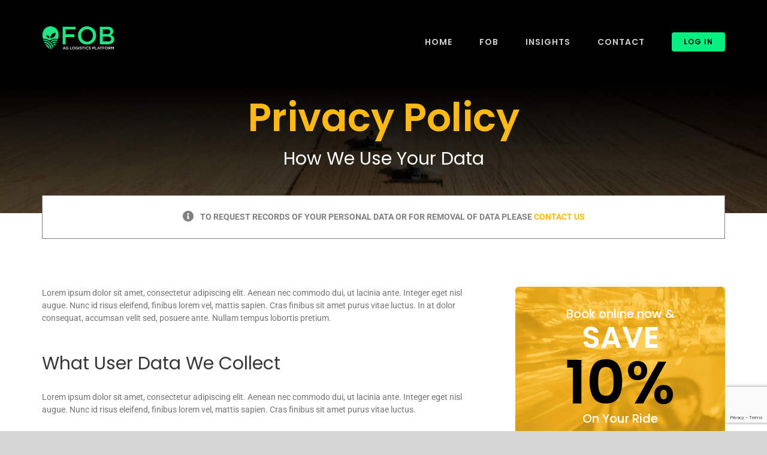

--- FILE ---
content_type: text/html; charset=utf-8
request_url: https://www.google.com/recaptcha/api2/anchor?ar=1&k=6Le4HusgAAAAABRRA2E_OAM5-IsBM9E4qPGexYSD&co=aHR0cHM6Ly9mb2IuYWc6NDQz&hl=en&v=PoyoqOPhxBO7pBk68S4YbpHZ&size=invisible&anchor-ms=20000&execute-ms=30000&cb=lc2jt1ev6ig
body_size: 48866
content:
<!DOCTYPE HTML><html dir="ltr" lang="en"><head><meta http-equiv="Content-Type" content="text/html; charset=UTF-8">
<meta http-equiv="X-UA-Compatible" content="IE=edge">
<title>reCAPTCHA</title>
<style type="text/css">
/* cyrillic-ext */
@font-face {
  font-family: 'Roboto';
  font-style: normal;
  font-weight: 400;
  font-stretch: 100%;
  src: url(//fonts.gstatic.com/s/roboto/v48/KFO7CnqEu92Fr1ME7kSn66aGLdTylUAMa3GUBHMdazTgWw.woff2) format('woff2');
  unicode-range: U+0460-052F, U+1C80-1C8A, U+20B4, U+2DE0-2DFF, U+A640-A69F, U+FE2E-FE2F;
}
/* cyrillic */
@font-face {
  font-family: 'Roboto';
  font-style: normal;
  font-weight: 400;
  font-stretch: 100%;
  src: url(//fonts.gstatic.com/s/roboto/v48/KFO7CnqEu92Fr1ME7kSn66aGLdTylUAMa3iUBHMdazTgWw.woff2) format('woff2');
  unicode-range: U+0301, U+0400-045F, U+0490-0491, U+04B0-04B1, U+2116;
}
/* greek-ext */
@font-face {
  font-family: 'Roboto';
  font-style: normal;
  font-weight: 400;
  font-stretch: 100%;
  src: url(//fonts.gstatic.com/s/roboto/v48/KFO7CnqEu92Fr1ME7kSn66aGLdTylUAMa3CUBHMdazTgWw.woff2) format('woff2');
  unicode-range: U+1F00-1FFF;
}
/* greek */
@font-face {
  font-family: 'Roboto';
  font-style: normal;
  font-weight: 400;
  font-stretch: 100%;
  src: url(//fonts.gstatic.com/s/roboto/v48/KFO7CnqEu92Fr1ME7kSn66aGLdTylUAMa3-UBHMdazTgWw.woff2) format('woff2');
  unicode-range: U+0370-0377, U+037A-037F, U+0384-038A, U+038C, U+038E-03A1, U+03A3-03FF;
}
/* math */
@font-face {
  font-family: 'Roboto';
  font-style: normal;
  font-weight: 400;
  font-stretch: 100%;
  src: url(//fonts.gstatic.com/s/roboto/v48/KFO7CnqEu92Fr1ME7kSn66aGLdTylUAMawCUBHMdazTgWw.woff2) format('woff2');
  unicode-range: U+0302-0303, U+0305, U+0307-0308, U+0310, U+0312, U+0315, U+031A, U+0326-0327, U+032C, U+032F-0330, U+0332-0333, U+0338, U+033A, U+0346, U+034D, U+0391-03A1, U+03A3-03A9, U+03B1-03C9, U+03D1, U+03D5-03D6, U+03F0-03F1, U+03F4-03F5, U+2016-2017, U+2034-2038, U+203C, U+2040, U+2043, U+2047, U+2050, U+2057, U+205F, U+2070-2071, U+2074-208E, U+2090-209C, U+20D0-20DC, U+20E1, U+20E5-20EF, U+2100-2112, U+2114-2115, U+2117-2121, U+2123-214F, U+2190, U+2192, U+2194-21AE, U+21B0-21E5, U+21F1-21F2, U+21F4-2211, U+2213-2214, U+2216-22FF, U+2308-230B, U+2310, U+2319, U+231C-2321, U+2336-237A, U+237C, U+2395, U+239B-23B7, U+23D0, U+23DC-23E1, U+2474-2475, U+25AF, U+25B3, U+25B7, U+25BD, U+25C1, U+25CA, U+25CC, U+25FB, U+266D-266F, U+27C0-27FF, U+2900-2AFF, U+2B0E-2B11, U+2B30-2B4C, U+2BFE, U+3030, U+FF5B, U+FF5D, U+1D400-1D7FF, U+1EE00-1EEFF;
}
/* symbols */
@font-face {
  font-family: 'Roboto';
  font-style: normal;
  font-weight: 400;
  font-stretch: 100%;
  src: url(//fonts.gstatic.com/s/roboto/v48/KFO7CnqEu92Fr1ME7kSn66aGLdTylUAMaxKUBHMdazTgWw.woff2) format('woff2');
  unicode-range: U+0001-000C, U+000E-001F, U+007F-009F, U+20DD-20E0, U+20E2-20E4, U+2150-218F, U+2190, U+2192, U+2194-2199, U+21AF, U+21E6-21F0, U+21F3, U+2218-2219, U+2299, U+22C4-22C6, U+2300-243F, U+2440-244A, U+2460-24FF, U+25A0-27BF, U+2800-28FF, U+2921-2922, U+2981, U+29BF, U+29EB, U+2B00-2BFF, U+4DC0-4DFF, U+FFF9-FFFB, U+10140-1018E, U+10190-1019C, U+101A0, U+101D0-101FD, U+102E0-102FB, U+10E60-10E7E, U+1D2C0-1D2D3, U+1D2E0-1D37F, U+1F000-1F0FF, U+1F100-1F1AD, U+1F1E6-1F1FF, U+1F30D-1F30F, U+1F315, U+1F31C, U+1F31E, U+1F320-1F32C, U+1F336, U+1F378, U+1F37D, U+1F382, U+1F393-1F39F, U+1F3A7-1F3A8, U+1F3AC-1F3AF, U+1F3C2, U+1F3C4-1F3C6, U+1F3CA-1F3CE, U+1F3D4-1F3E0, U+1F3ED, U+1F3F1-1F3F3, U+1F3F5-1F3F7, U+1F408, U+1F415, U+1F41F, U+1F426, U+1F43F, U+1F441-1F442, U+1F444, U+1F446-1F449, U+1F44C-1F44E, U+1F453, U+1F46A, U+1F47D, U+1F4A3, U+1F4B0, U+1F4B3, U+1F4B9, U+1F4BB, U+1F4BF, U+1F4C8-1F4CB, U+1F4D6, U+1F4DA, U+1F4DF, U+1F4E3-1F4E6, U+1F4EA-1F4ED, U+1F4F7, U+1F4F9-1F4FB, U+1F4FD-1F4FE, U+1F503, U+1F507-1F50B, U+1F50D, U+1F512-1F513, U+1F53E-1F54A, U+1F54F-1F5FA, U+1F610, U+1F650-1F67F, U+1F687, U+1F68D, U+1F691, U+1F694, U+1F698, U+1F6AD, U+1F6B2, U+1F6B9-1F6BA, U+1F6BC, U+1F6C6-1F6CF, U+1F6D3-1F6D7, U+1F6E0-1F6EA, U+1F6F0-1F6F3, U+1F6F7-1F6FC, U+1F700-1F7FF, U+1F800-1F80B, U+1F810-1F847, U+1F850-1F859, U+1F860-1F887, U+1F890-1F8AD, U+1F8B0-1F8BB, U+1F8C0-1F8C1, U+1F900-1F90B, U+1F93B, U+1F946, U+1F984, U+1F996, U+1F9E9, U+1FA00-1FA6F, U+1FA70-1FA7C, U+1FA80-1FA89, U+1FA8F-1FAC6, U+1FACE-1FADC, U+1FADF-1FAE9, U+1FAF0-1FAF8, U+1FB00-1FBFF;
}
/* vietnamese */
@font-face {
  font-family: 'Roboto';
  font-style: normal;
  font-weight: 400;
  font-stretch: 100%;
  src: url(//fonts.gstatic.com/s/roboto/v48/KFO7CnqEu92Fr1ME7kSn66aGLdTylUAMa3OUBHMdazTgWw.woff2) format('woff2');
  unicode-range: U+0102-0103, U+0110-0111, U+0128-0129, U+0168-0169, U+01A0-01A1, U+01AF-01B0, U+0300-0301, U+0303-0304, U+0308-0309, U+0323, U+0329, U+1EA0-1EF9, U+20AB;
}
/* latin-ext */
@font-face {
  font-family: 'Roboto';
  font-style: normal;
  font-weight: 400;
  font-stretch: 100%;
  src: url(//fonts.gstatic.com/s/roboto/v48/KFO7CnqEu92Fr1ME7kSn66aGLdTylUAMa3KUBHMdazTgWw.woff2) format('woff2');
  unicode-range: U+0100-02BA, U+02BD-02C5, U+02C7-02CC, U+02CE-02D7, U+02DD-02FF, U+0304, U+0308, U+0329, U+1D00-1DBF, U+1E00-1E9F, U+1EF2-1EFF, U+2020, U+20A0-20AB, U+20AD-20C0, U+2113, U+2C60-2C7F, U+A720-A7FF;
}
/* latin */
@font-face {
  font-family: 'Roboto';
  font-style: normal;
  font-weight: 400;
  font-stretch: 100%;
  src: url(//fonts.gstatic.com/s/roboto/v48/KFO7CnqEu92Fr1ME7kSn66aGLdTylUAMa3yUBHMdazQ.woff2) format('woff2');
  unicode-range: U+0000-00FF, U+0131, U+0152-0153, U+02BB-02BC, U+02C6, U+02DA, U+02DC, U+0304, U+0308, U+0329, U+2000-206F, U+20AC, U+2122, U+2191, U+2193, U+2212, U+2215, U+FEFF, U+FFFD;
}
/* cyrillic-ext */
@font-face {
  font-family: 'Roboto';
  font-style: normal;
  font-weight: 500;
  font-stretch: 100%;
  src: url(//fonts.gstatic.com/s/roboto/v48/KFO7CnqEu92Fr1ME7kSn66aGLdTylUAMa3GUBHMdazTgWw.woff2) format('woff2');
  unicode-range: U+0460-052F, U+1C80-1C8A, U+20B4, U+2DE0-2DFF, U+A640-A69F, U+FE2E-FE2F;
}
/* cyrillic */
@font-face {
  font-family: 'Roboto';
  font-style: normal;
  font-weight: 500;
  font-stretch: 100%;
  src: url(//fonts.gstatic.com/s/roboto/v48/KFO7CnqEu92Fr1ME7kSn66aGLdTylUAMa3iUBHMdazTgWw.woff2) format('woff2');
  unicode-range: U+0301, U+0400-045F, U+0490-0491, U+04B0-04B1, U+2116;
}
/* greek-ext */
@font-face {
  font-family: 'Roboto';
  font-style: normal;
  font-weight: 500;
  font-stretch: 100%;
  src: url(//fonts.gstatic.com/s/roboto/v48/KFO7CnqEu92Fr1ME7kSn66aGLdTylUAMa3CUBHMdazTgWw.woff2) format('woff2');
  unicode-range: U+1F00-1FFF;
}
/* greek */
@font-face {
  font-family: 'Roboto';
  font-style: normal;
  font-weight: 500;
  font-stretch: 100%;
  src: url(//fonts.gstatic.com/s/roboto/v48/KFO7CnqEu92Fr1ME7kSn66aGLdTylUAMa3-UBHMdazTgWw.woff2) format('woff2');
  unicode-range: U+0370-0377, U+037A-037F, U+0384-038A, U+038C, U+038E-03A1, U+03A3-03FF;
}
/* math */
@font-face {
  font-family: 'Roboto';
  font-style: normal;
  font-weight: 500;
  font-stretch: 100%;
  src: url(//fonts.gstatic.com/s/roboto/v48/KFO7CnqEu92Fr1ME7kSn66aGLdTylUAMawCUBHMdazTgWw.woff2) format('woff2');
  unicode-range: U+0302-0303, U+0305, U+0307-0308, U+0310, U+0312, U+0315, U+031A, U+0326-0327, U+032C, U+032F-0330, U+0332-0333, U+0338, U+033A, U+0346, U+034D, U+0391-03A1, U+03A3-03A9, U+03B1-03C9, U+03D1, U+03D5-03D6, U+03F0-03F1, U+03F4-03F5, U+2016-2017, U+2034-2038, U+203C, U+2040, U+2043, U+2047, U+2050, U+2057, U+205F, U+2070-2071, U+2074-208E, U+2090-209C, U+20D0-20DC, U+20E1, U+20E5-20EF, U+2100-2112, U+2114-2115, U+2117-2121, U+2123-214F, U+2190, U+2192, U+2194-21AE, U+21B0-21E5, U+21F1-21F2, U+21F4-2211, U+2213-2214, U+2216-22FF, U+2308-230B, U+2310, U+2319, U+231C-2321, U+2336-237A, U+237C, U+2395, U+239B-23B7, U+23D0, U+23DC-23E1, U+2474-2475, U+25AF, U+25B3, U+25B7, U+25BD, U+25C1, U+25CA, U+25CC, U+25FB, U+266D-266F, U+27C0-27FF, U+2900-2AFF, U+2B0E-2B11, U+2B30-2B4C, U+2BFE, U+3030, U+FF5B, U+FF5D, U+1D400-1D7FF, U+1EE00-1EEFF;
}
/* symbols */
@font-face {
  font-family: 'Roboto';
  font-style: normal;
  font-weight: 500;
  font-stretch: 100%;
  src: url(//fonts.gstatic.com/s/roboto/v48/KFO7CnqEu92Fr1ME7kSn66aGLdTylUAMaxKUBHMdazTgWw.woff2) format('woff2');
  unicode-range: U+0001-000C, U+000E-001F, U+007F-009F, U+20DD-20E0, U+20E2-20E4, U+2150-218F, U+2190, U+2192, U+2194-2199, U+21AF, U+21E6-21F0, U+21F3, U+2218-2219, U+2299, U+22C4-22C6, U+2300-243F, U+2440-244A, U+2460-24FF, U+25A0-27BF, U+2800-28FF, U+2921-2922, U+2981, U+29BF, U+29EB, U+2B00-2BFF, U+4DC0-4DFF, U+FFF9-FFFB, U+10140-1018E, U+10190-1019C, U+101A0, U+101D0-101FD, U+102E0-102FB, U+10E60-10E7E, U+1D2C0-1D2D3, U+1D2E0-1D37F, U+1F000-1F0FF, U+1F100-1F1AD, U+1F1E6-1F1FF, U+1F30D-1F30F, U+1F315, U+1F31C, U+1F31E, U+1F320-1F32C, U+1F336, U+1F378, U+1F37D, U+1F382, U+1F393-1F39F, U+1F3A7-1F3A8, U+1F3AC-1F3AF, U+1F3C2, U+1F3C4-1F3C6, U+1F3CA-1F3CE, U+1F3D4-1F3E0, U+1F3ED, U+1F3F1-1F3F3, U+1F3F5-1F3F7, U+1F408, U+1F415, U+1F41F, U+1F426, U+1F43F, U+1F441-1F442, U+1F444, U+1F446-1F449, U+1F44C-1F44E, U+1F453, U+1F46A, U+1F47D, U+1F4A3, U+1F4B0, U+1F4B3, U+1F4B9, U+1F4BB, U+1F4BF, U+1F4C8-1F4CB, U+1F4D6, U+1F4DA, U+1F4DF, U+1F4E3-1F4E6, U+1F4EA-1F4ED, U+1F4F7, U+1F4F9-1F4FB, U+1F4FD-1F4FE, U+1F503, U+1F507-1F50B, U+1F50D, U+1F512-1F513, U+1F53E-1F54A, U+1F54F-1F5FA, U+1F610, U+1F650-1F67F, U+1F687, U+1F68D, U+1F691, U+1F694, U+1F698, U+1F6AD, U+1F6B2, U+1F6B9-1F6BA, U+1F6BC, U+1F6C6-1F6CF, U+1F6D3-1F6D7, U+1F6E0-1F6EA, U+1F6F0-1F6F3, U+1F6F7-1F6FC, U+1F700-1F7FF, U+1F800-1F80B, U+1F810-1F847, U+1F850-1F859, U+1F860-1F887, U+1F890-1F8AD, U+1F8B0-1F8BB, U+1F8C0-1F8C1, U+1F900-1F90B, U+1F93B, U+1F946, U+1F984, U+1F996, U+1F9E9, U+1FA00-1FA6F, U+1FA70-1FA7C, U+1FA80-1FA89, U+1FA8F-1FAC6, U+1FACE-1FADC, U+1FADF-1FAE9, U+1FAF0-1FAF8, U+1FB00-1FBFF;
}
/* vietnamese */
@font-face {
  font-family: 'Roboto';
  font-style: normal;
  font-weight: 500;
  font-stretch: 100%;
  src: url(//fonts.gstatic.com/s/roboto/v48/KFO7CnqEu92Fr1ME7kSn66aGLdTylUAMa3OUBHMdazTgWw.woff2) format('woff2');
  unicode-range: U+0102-0103, U+0110-0111, U+0128-0129, U+0168-0169, U+01A0-01A1, U+01AF-01B0, U+0300-0301, U+0303-0304, U+0308-0309, U+0323, U+0329, U+1EA0-1EF9, U+20AB;
}
/* latin-ext */
@font-face {
  font-family: 'Roboto';
  font-style: normal;
  font-weight: 500;
  font-stretch: 100%;
  src: url(//fonts.gstatic.com/s/roboto/v48/KFO7CnqEu92Fr1ME7kSn66aGLdTylUAMa3KUBHMdazTgWw.woff2) format('woff2');
  unicode-range: U+0100-02BA, U+02BD-02C5, U+02C7-02CC, U+02CE-02D7, U+02DD-02FF, U+0304, U+0308, U+0329, U+1D00-1DBF, U+1E00-1E9F, U+1EF2-1EFF, U+2020, U+20A0-20AB, U+20AD-20C0, U+2113, U+2C60-2C7F, U+A720-A7FF;
}
/* latin */
@font-face {
  font-family: 'Roboto';
  font-style: normal;
  font-weight: 500;
  font-stretch: 100%;
  src: url(//fonts.gstatic.com/s/roboto/v48/KFO7CnqEu92Fr1ME7kSn66aGLdTylUAMa3yUBHMdazQ.woff2) format('woff2');
  unicode-range: U+0000-00FF, U+0131, U+0152-0153, U+02BB-02BC, U+02C6, U+02DA, U+02DC, U+0304, U+0308, U+0329, U+2000-206F, U+20AC, U+2122, U+2191, U+2193, U+2212, U+2215, U+FEFF, U+FFFD;
}
/* cyrillic-ext */
@font-face {
  font-family: 'Roboto';
  font-style: normal;
  font-weight: 900;
  font-stretch: 100%;
  src: url(//fonts.gstatic.com/s/roboto/v48/KFO7CnqEu92Fr1ME7kSn66aGLdTylUAMa3GUBHMdazTgWw.woff2) format('woff2');
  unicode-range: U+0460-052F, U+1C80-1C8A, U+20B4, U+2DE0-2DFF, U+A640-A69F, U+FE2E-FE2F;
}
/* cyrillic */
@font-face {
  font-family: 'Roboto';
  font-style: normal;
  font-weight: 900;
  font-stretch: 100%;
  src: url(//fonts.gstatic.com/s/roboto/v48/KFO7CnqEu92Fr1ME7kSn66aGLdTylUAMa3iUBHMdazTgWw.woff2) format('woff2');
  unicode-range: U+0301, U+0400-045F, U+0490-0491, U+04B0-04B1, U+2116;
}
/* greek-ext */
@font-face {
  font-family: 'Roboto';
  font-style: normal;
  font-weight: 900;
  font-stretch: 100%;
  src: url(//fonts.gstatic.com/s/roboto/v48/KFO7CnqEu92Fr1ME7kSn66aGLdTylUAMa3CUBHMdazTgWw.woff2) format('woff2');
  unicode-range: U+1F00-1FFF;
}
/* greek */
@font-face {
  font-family: 'Roboto';
  font-style: normal;
  font-weight: 900;
  font-stretch: 100%;
  src: url(//fonts.gstatic.com/s/roboto/v48/KFO7CnqEu92Fr1ME7kSn66aGLdTylUAMa3-UBHMdazTgWw.woff2) format('woff2');
  unicode-range: U+0370-0377, U+037A-037F, U+0384-038A, U+038C, U+038E-03A1, U+03A3-03FF;
}
/* math */
@font-face {
  font-family: 'Roboto';
  font-style: normal;
  font-weight: 900;
  font-stretch: 100%;
  src: url(//fonts.gstatic.com/s/roboto/v48/KFO7CnqEu92Fr1ME7kSn66aGLdTylUAMawCUBHMdazTgWw.woff2) format('woff2');
  unicode-range: U+0302-0303, U+0305, U+0307-0308, U+0310, U+0312, U+0315, U+031A, U+0326-0327, U+032C, U+032F-0330, U+0332-0333, U+0338, U+033A, U+0346, U+034D, U+0391-03A1, U+03A3-03A9, U+03B1-03C9, U+03D1, U+03D5-03D6, U+03F0-03F1, U+03F4-03F5, U+2016-2017, U+2034-2038, U+203C, U+2040, U+2043, U+2047, U+2050, U+2057, U+205F, U+2070-2071, U+2074-208E, U+2090-209C, U+20D0-20DC, U+20E1, U+20E5-20EF, U+2100-2112, U+2114-2115, U+2117-2121, U+2123-214F, U+2190, U+2192, U+2194-21AE, U+21B0-21E5, U+21F1-21F2, U+21F4-2211, U+2213-2214, U+2216-22FF, U+2308-230B, U+2310, U+2319, U+231C-2321, U+2336-237A, U+237C, U+2395, U+239B-23B7, U+23D0, U+23DC-23E1, U+2474-2475, U+25AF, U+25B3, U+25B7, U+25BD, U+25C1, U+25CA, U+25CC, U+25FB, U+266D-266F, U+27C0-27FF, U+2900-2AFF, U+2B0E-2B11, U+2B30-2B4C, U+2BFE, U+3030, U+FF5B, U+FF5D, U+1D400-1D7FF, U+1EE00-1EEFF;
}
/* symbols */
@font-face {
  font-family: 'Roboto';
  font-style: normal;
  font-weight: 900;
  font-stretch: 100%;
  src: url(//fonts.gstatic.com/s/roboto/v48/KFO7CnqEu92Fr1ME7kSn66aGLdTylUAMaxKUBHMdazTgWw.woff2) format('woff2');
  unicode-range: U+0001-000C, U+000E-001F, U+007F-009F, U+20DD-20E0, U+20E2-20E4, U+2150-218F, U+2190, U+2192, U+2194-2199, U+21AF, U+21E6-21F0, U+21F3, U+2218-2219, U+2299, U+22C4-22C6, U+2300-243F, U+2440-244A, U+2460-24FF, U+25A0-27BF, U+2800-28FF, U+2921-2922, U+2981, U+29BF, U+29EB, U+2B00-2BFF, U+4DC0-4DFF, U+FFF9-FFFB, U+10140-1018E, U+10190-1019C, U+101A0, U+101D0-101FD, U+102E0-102FB, U+10E60-10E7E, U+1D2C0-1D2D3, U+1D2E0-1D37F, U+1F000-1F0FF, U+1F100-1F1AD, U+1F1E6-1F1FF, U+1F30D-1F30F, U+1F315, U+1F31C, U+1F31E, U+1F320-1F32C, U+1F336, U+1F378, U+1F37D, U+1F382, U+1F393-1F39F, U+1F3A7-1F3A8, U+1F3AC-1F3AF, U+1F3C2, U+1F3C4-1F3C6, U+1F3CA-1F3CE, U+1F3D4-1F3E0, U+1F3ED, U+1F3F1-1F3F3, U+1F3F5-1F3F7, U+1F408, U+1F415, U+1F41F, U+1F426, U+1F43F, U+1F441-1F442, U+1F444, U+1F446-1F449, U+1F44C-1F44E, U+1F453, U+1F46A, U+1F47D, U+1F4A3, U+1F4B0, U+1F4B3, U+1F4B9, U+1F4BB, U+1F4BF, U+1F4C8-1F4CB, U+1F4D6, U+1F4DA, U+1F4DF, U+1F4E3-1F4E6, U+1F4EA-1F4ED, U+1F4F7, U+1F4F9-1F4FB, U+1F4FD-1F4FE, U+1F503, U+1F507-1F50B, U+1F50D, U+1F512-1F513, U+1F53E-1F54A, U+1F54F-1F5FA, U+1F610, U+1F650-1F67F, U+1F687, U+1F68D, U+1F691, U+1F694, U+1F698, U+1F6AD, U+1F6B2, U+1F6B9-1F6BA, U+1F6BC, U+1F6C6-1F6CF, U+1F6D3-1F6D7, U+1F6E0-1F6EA, U+1F6F0-1F6F3, U+1F6F7-1F6FC, U+1F700-1F7FF, U+1F800-1F80B, U+1F810-1F847, U+1F850-1F859, U+1F860-1F887, U+1F890-1F8AD, U+1F8B0-1F8BB, U+1F8C0-1F8C1, U+1F900-1F90B, U+1F93B, U+1F946, U+1F984, U+1F996, U+1F9E9, U+1FA00-1FA6F, U+1FA70-1FA7C, U+1FA80-1FA89, U+1FA8F-1FAC6, U+1FACE-1FADC, U+1FADF-1FAE9, U+1FAF0-1FAF8, U+1FB00-1FBFF;
}
/* vietnamese */
@font-face {
  font-family: 'Roboto';
  font-style: normal;
  font-weight: 900;
  font-stretch: 100%;
  src: url(//fonts.gstatic.com/s/roboto/v48/KFO7CnqEu92Fr1ME7kSn66aGLdTylUAMa3OUBHMdazTgWw.woff2) format('woff2');
  unicode-range: U+0102-0103, U+0110-0111, U+0128-0129, U+0168-0169, U+01A0-01A1, U+01AF-01B0, U+0300-0301, U+0303-0304, U+0308-0309, U+0323, U+0329, U+1EA0-1EF9, U+20AB;
}
/* latin-ext */
@font-face {
  font-family: 'Roboto';
  font-style: normal;
  font-weight: 900;
  font-stretch: 100%;
  src: url(//fonts.gstatic.com/s/roboto/v48/KFO7CnqEu92Fr1ME7kSn66aGLdTylUAMa3KUBHMdazTgWw.woff2) format('woff2');
  unicode-range: U+0100-02BA, U+02BD-02C5, U+02C7-02CC, U+02CE-02D7, U+02DD-02FF, U+0304, U+0308, U+0329, U+1D00-1DBF, U+1E00-1E9F, U+1EF2-1EFF, U+2020, U+20A0-20AB, U+20AD-20C0, U+2113, U+2C60-2C7F, U+A720-A7FF;
}
/* latin */
@font-face {
  font-family: 'Roboto';
  font-style: normal;
  font-weight: 900;
  font-stretch: 100%;
  src: url(//fonts.gstatic.com/s/roboto/v48/KFO7CnqEu92Fr1ME7kSn66aGLdTylUAMa3yUBHMdazQ.woff2) format('woff2');
  unicode-range: U+0000-00FF, U+0131, U+0152-0153, U+02BB-02BC, U+02C6, U+02DA, U+02DC, U+0304, U+0308, U+0329, U+2000-206F, U+20AC, U+2122, U+2191, U+2193, U+2212, U+2215, U+FEFF, U+FFFD;
}

</style>
<link rel="stylesheet" type="text/css" href="https://www.gstatic.com/recaptcha/releases/PoyoqOPhxBO7pBk68S4YbpHZ/styles__ltr.css">
<script nonce="Kc73EbrYymQzMl9ozI9W7Q" type="text/javascript">window['__recaptcha_api'] = 'https://www.google.com/recaptcha/api2/';</script>
<script type="text/javascript" src="https://www.gstatic.com/recaptcha/releases/PoyoqOPhxBO7pBk68S4YbpHZ/recaptcha__en.js" nonce="Kc73EbrYymQzMl9ozI9W7Q">
      
    </script></head>
<body><div id="rc-anchor-alert" class="rc-anchor-alert"></div>
<input type="hidden" id="recaptcha-token" value="[base64]">
<script type="text/javascript" nonce="Kc73EbrYymQzMl9ozI9W7Q">
      recaptcha.anchor.Main.init("[\x22ainput\x22,[\x22bgdata\x22,\x22\x22,\[base64]/[base64]/[base64]/bmV3IHJbeF0oY1swXSk6RT09Mj9uZXcgclt4XShjWzBdLGNbMV0pOkU9PTM/bmV3IHJbeF0oY1swXSxjWzFdLGNbMl0pOkU9PTQ/[base64]/[base64]/[base64]/[base64]/[base64]/[base64]/[base64]/[base64]\x22,\[base64]\\u003d\x22,\x22wrITw5FBw6PDkn/[base64]/DscKJw7PDtg3CvcKCw5rCmXDDqsKewroFTVdUOE4mwqrDn8O3axHDgBETcMOGw69qw4AAw6dRI0PCh8OZFV7CrMKBCcO9w7bDvQhIw7/CrEF1wqZhwqzDqxfDjsOGwqFEGcKtwrvDrcOZw5bCjMKhwop5PQXDsAdWa8O+wpXCg8K4w6PDssKEw6jCh8KWF8OaSGzCssOkwqw4C0Z8AsOPIH/Cv8KOwpLCi8O8W8KjwrvDvX/DkMKGwp3Djld2w4zClsK7MsOsNsOWVEBaCMKnXhdvJizCr3V9w5dKPwlOC8OIw4/DsWPDu1TDqcOzGMOGRcOswqfCtMKOwqfCkCc2w6JKw70mTGccwrLDjcKrN3kzSsOdwr9JQcKnwrPChTDDlsKOP8KTeMKYasKLWcKrw6ZXwrJfw6UPw64iwqELeQTDqRfCg1dvw7Atw5ssPC/CnsKrwoLCrsOCFXTDqSPDpcKlwrjCixJVw7rDi8KAK8KdScOkwqzDpVVmwpfCqC/DpsOSwpTCqMKkFMKyHBc1w5DCvUFIwogcwpVWO05GbHPDgcOBwrRBdBxLw6/CnDXDijDDrywmPnN+LQA/wrR0w4fCicOowp3Cn8KJT8Olw5cUwp0fwrEUwofDksOJwrbDvMKhPsK1IDs1aH5KX8O9w71fw7Mkwo06wrDCtCw+bHhEd8KLCsKRSlzCjsOiYG52wp/CocOHwqbCjHHDlU/CrsOxwpvCt8KLw5M/wq/DgcOOw5rClQV2OMKYwqjDrcKvw786eMO5w5LCocOAwoAeHsO9EhPCqU8ywp/Ck8OBLGbDjz1Ww4FxZCp6XXjChMOreDMDw4J4woMoVgRNam8Ow5jDoMKywoVvwoYALHUPTsKyPBhDM8KzwpPCgsKNWMO4d8OOw4rCtMKYJsObEsKtw6cLwroNwpDCmMKnw68/wo5qw6TDocKDI8K6R8KBVwfDsMKNw6AQCkXCosOwJG3DrxvDgXLCqVclbz/CixrDnWdzNFZ5bsOCdMOLw71mJ2XChhVcB8KHWiZUwocjw7bDusKeLMKgwrzCocKrw6Nyw5lUJcKSDkvDrcOMdcODw4TDjy/[base64]/[base64]/[base64]/w6rCoCl2wpsiw542wqViQAPCmWAJw5MBM8OZeMOsIMOWw4pIA8KxXcKqw5vDksOiRMKcw47CuB4uLhrCpXPDmT7Cv8Kew5t6wqIpwrkHM8K2wopiw5NWCXLCocKjwpjCj8OBw4TCiMO/wpHCmjfCr8KGwpZUw6g8wq3Dj3bCl2rClQAoNsKkwpFxwrPDjwrDmDHClz0Mdh/DrlzCsEkFw5UXBHbCt8Oww5PDscO8wrl2I8OjL8K0BMOcWsKfwqY4w5ARHMOpw4APwqPDuCUKK8O7XsO6P8KKDDvCjMKKMznCm8KRwoPCo3jCimxqe8OWwpbClnkULxoqwr7DqMKPwoR/wpYEwpHCm2MGw7fCkcKrwqMEISzCl8KXL01/PW3Do8KFwo8NwrBEPcOSCEPCrFdlS8K1w7TCjFJzOR4vw6zChU5jwq0/w5vChCzDnQZWH8K2DmvChcKrwq1ucyHDoRvCgjBVwozDhMKabMKUw595w7nCp8KYMlwVNMODw4DCtcKhQsO1ZxTDhmMDQ8K4w4fCqBhJw5g8wpkrfXXDocOzdjHDjnJSecO3w4IoVWbCnn/DvcKTw5jDohLCtsKBw6RGwo7DlyBXKkoGE1pmw7Utw4nCrzrCrSjDnGJEw41OBmIuOzDDpsOYHcOaw5slCy1/YTjDvcKub1BPeGMUQMOsUMKlDSJWSCTCkMOpa8KzPBBzShp2dQgiwp/Dvh1fF8KfwoDCoQ3CgCBnw60swoUvNFIsw6jCplzCu23DssKIw7t7w6ArV8Oiw7EGwp/CscKBK3/DoMOddMO/[base64]/CmB95wp1qw7bCgsOtWsKPw6fDoMKOATFbw6ImR8KTXwrDo2wpf0jDqcKqVV7DkcKCw7/DijcEwr3CpcOkwqMbw4vCucOMw5nCq8KFasK3fBd7ZMOiwoIpem7CmMONwqbCq3/DisO/[base64]/CvsODfMK2WcOSNQrCmcO/wqDCoWV+K8OEOsKew6rDtTvDrsOfwp3CuMKYR8O8w7fCucOwwrDDgxUGGMKOcsOlGB0QW8Oqcg/DuwfDocK4UcK8QsOvwpDCjcKuIyTCn8KGwrDCkA9lw7LCvUg+TsOBWD9BworDtj3DsMKtw7fChsO4w65iBsKdwrzDp8KCC8Ogw7B8woDCm8OIw5vCscO0CTU3w6NLcnPCvUfClnDDkTjDrF/CqMOVfi9Ww53CiiLChX5vWFDCtMO6EsOLwpnCnMKBEcOWw7XDqsORw5cXfFAYe0ozQx4ww4DCj8O3wozDqkwKfxYFwqzCnyB2ecO4TUhIRMO8Y3EQWAjCqcOxwrUBH13DhEPDhXXClMOqe8OUwr4eUMOOwrXDs2HCmEbCsyfDosOPPF1lw4B/[base64]/Do8OFw7kgNcK1BCTCpsOdCzrCqMKiwo/CvGPCr8O+DQtAS8OIwqXCtSozw5DCqsOTV8O9w4VfGMK3bnTCosKtwpjCqh7CggYfw4URJXsAwoLDtBNVwpx5wqfChMKiw7PDvcOHAhU/wo9swp1ZGMKlRkzChxXCuyhBw7HCusKiL8KAWV5EwoZgwqXDpjUUex4EBRxTwoXCo8KdJsOXw7HCrsKDNjYkLDRBTH3Duy3DgcOAeXHDkMOmFMO2fcOJw4kiw5wowozDsG1Yf8OcwqdyC8OYw7DCgsKPNcO/T0vCqMKqA1XCgMOuEsKJw6rDlALDjcOuwprDthnDgErCoA/[base64]/CvQMQw5Z5w50xfsOqwpjDjD0CHGw5w5o4O3xJwrrCghw0w6AawoZ8w6NYWsOle14owrPDg0XCmcOIwpbCgcOYw4ltIjHCtGEzw6/Cg8OZwroDwq4OwoDDkE/Dp23CksOZBcKgwrgIQRt0WsK5ZsKXXjNpZ3V8UsOkL8OLSsO+w7BeMyV+wrHCqMOidMOvH8OjwpbClcK9w4rClH/Dn2oje8O5XcO9b8OUIMOiLcKew7QTwqVQwrXDmMObZyxsJMKnw5TCpkbDpltkNsKxA2AyCU7DpHoXBV7CjiHDvsOIwonCiV9BwoTCpVkuTV9lCsOfwoExw4RZw6JGPWrCil5twrFHel/ChArDjk/DlMOfwofCrSQ/XMO/wrDDsMKKBU4iDgBzw5VhOsOiwqjDnERCwoIhWRQ4w7lOw6rCnT8eQDBVw4t6SsKvAsKKwrvCnsKMwqZxwr7CkB7Dm8KnwqU0ecOpwrFJw6dHZQxXw6M7QsKuG0HDhsOJKsOaUMKdD8O4YcOcZh7DusOiPsKQw5cxITcOwpjCnmPDmg/DmMOUHT3DnVkDwplBDsKpwpgYw7NmR8O0AcOPBl8AbDZfw6AKw6nCiy3DmGMxw53CtMOzSRA+V8OdwrvCuVglw4QeW8Opw4vCtsOLwonCu0/CiyBNR2wZQcKRM8KnRsOgfMKJwrNEw5VQwqgYcsKcw4Z/FcKZfTZ5dcOHwrgIw5HCigs6cyBTw49pw6jCsTVIwobDpMOZSB0PAcKvBkbCkA7Co8Kvb8OrMWTDpHbCmMK1dcKxw6VvwrTCucKGBmXCncOVWkxBwqJ4QBfDv3zCngzDkn3CvWp3w4U/w5Zyw6pew7QWw7DDpsOua8KcZ8KRwqHCqcOUwolJSMOhPC/ClcKKw7vCp8KpwrpPZ2TChwXCv8ODMn4xw4nDncOVCDPClA/[base64]/CoX3Dv1nCokrDslB/[base64]/[base64]/wpnChgXDnW/[base64]/[base64]/bBh/[base64]/[base64]/CmMODcMKiw4rCiEdJwqs9w6IRwovCkcKnw6dyY0vDriLDkVzCgMKeTsKMw5kfw6PDv8O1OwTCrDzCu0bCu2fCkcOmdsOKcsK0VVDDpcKiw4XCn8OuXsKww57DpMODVMKZAMK1esOKw413WcOZF8Oow63Ct8Kxwqo0wqdnwr0Lw5dbw5PDosK/[base64]/[base64]/[base64]/DvQ0UGw1MwpzDkAfCssK6DSLDs3pVw4DCoh3CiDwGw5MNwr/DnsOywrZxwpHCiC3DusO7wr8aPBUtwpUdKMKNw5jCgWTDnQ/CiQ7CqMO/w7hmw5fDrsKSwpnCiBQySsOOwp3DjMKFwo40cF/DpMK0woZKesKIw6PDm8O4w6PDgcO1w4DCh0PCmMKTwrJXwrdSw5AFUMOkW8Kvw7hIa8OAw6DCtcOBw5EjUyU9RADDlnvDp0PDjE7DjV4aEcKZMMKKPsKePgxWw5A3JTPClSDCsMOSM8KKw63CrmFEwqZBP8O/[base64]/[base64]/Di8Odw5fDnMKrRjXChMOKfMOkw6bDhsODTX3DsFoOwo3DkcONZRfCncKuwq7DrHLDncOGRcOyF8OYY8Kdw43Cp8ODIsOWwqROw4lKB8K1w7hlwpk8ZxJKwod9w6/CkMO1w6pXw4bDsMOhwoN5w63Doz/DosOuwovDi0hTesKSw5bDl0ECw6hidsKmw70KW8KlDTsqw5EIdMKqGywfw7ELw4gwwrdTSzRYND7DlsOReiTCsxQiw4vDoMK/w4zDt2vDnGnCicK5w6g4w63DrXAuIMOjw7cIw7TCvj7DsxzDp8OCw6rCnRXCtsOrwrPDnmvDk8OvwpnDjcK5wq3DgwA3WsO4w5pbw4LCucOCB07Cr8OJUCTDng/DuzAKwq7DsDzDmHPCtcK6HlzDjMK/w7p1PMKwOgx1FVvDqwEQwqB1MjXDu0bDqMOEw6sEwpxgw5s6GMOBwrk6OcK/wpt9KRoywqfDoMOZesOlUxUBwotya8Kdwp5CHyc/[base64]/DsSzDusK1wp1mQ8O+w4/ChVnDojzDlsODdRBMw4BOC2RWG8KBwrArPwHCkMOTwp0jw4/DmcKqahAEwpNYwovDpcKyKgJCRcKaPUxswrkRwrbDk2orAcK6w5kVLUoBCGtZL0UXw5gSYsOfb8KuQzXCuMOddm/DjWHCrcKQOsObKWA4PMOiw69fPsOFbRjDiMOVIMObw4ZewqRuF3nDrcOvEsK8V3zCosKgw4h2w4YJw4zCkMOiw7B8E0g3RsKvw7oZLMOXwowZwptdw4pwJMKqdGLCi8O4A8KiXcOaHDrCv8OQwrTCjsKbRnxTwoHDug93XzHCp3/Cvwg7w6vCpxnCrAkveXzCk0VGwrvDlsOEw7/Csi0mw5zDmMOow5vCqAEvOMKLwodmwp9wH8O3PRrCi8OoOMKbKnrCi8KtwrZUwooYDcKKwrLCkVg8wpbDt8OxIH/CjEQEw5BAw4nDgcOYwpwYwpTClHgow7Umw6E5N3XDjMONDcOrHMOeaMKDLMKmHz5bYjABS1PCgcK/w7XCkUcJwptGw5LCpcO9XMOhwpjCjnURwqZ2dHPDngHDnQcvw6snLT/DpTMVwr1Pw5RTHMKbQX5Mw4wiZsO2F0ckw7M0w6jCkU5Jw4NSw7pMw6LDgi93LzpxN8KET8KTOcKTYW4Bc8OIwrTCkcOTw6M8UcKcG8KUw5LDkMOcLsORw7vDin8qBcKHDFoAXcKzwrlzQ2/[base64]/[base64]/w5EcJMKee8OHZQE2AMKsw5jCoMOUMlI4ahQkw5TConTCth/CoMK3M2gsL8KGD8O9w4pFLsOPwrPCuyTDjgjCiS/[base64]/cjvCkcKtwr1zw5XCj8OiYsOMQcKrw5PClx9GMWnCtwUPw6QbwoHDkMKsdgJ8w7bCu2lrw7rChcKkFcOlX8KudiBXw5vDozXCs1nCkFleeMKww7RwIHIMwo9WPTDCrCtMVMKywqLCrAZnw6bCtgLCqMOkwp7DvTHDm8KJMMKYw7TCvCbDrcOawovCiUHCvjxuwp8/woBIOH7ClcOEw47Dn8OFa8OFPg/CkMOdZzpow4UAThXCjwHCm1wMEcOhNlXDrVzCu8OUwpLCmcKfQWY7wpfDh8KTwphTw4orw7nDjRbDpsO/w4Fvw4Y+w6dIwr4tDsKPDxfCpcOgwobCpcOefsKtwqPDkjQtL8OtXULCvHlcZ8OaPcOdw6gHRXpfw5Q/wozClMK5cEHCrMOBLsKnG8Kbw5LCmzJZYcKZwox/Hl/CohbCshDDjMOGwp4QAz3Cs8K4wpnCrQVXUsKBw67Cj8KoG2vDscOxw60zEjEmw74WwrPDr8OoH8Oww4HCgcKrw5U7w7JlwrlTw4LCmMKxFsO/[base64]/I8Kxe8K8f8OTw5RZwp3Dj8OqBMO8wrVqNcORMV7DhmRHwo/ClcO1w4YMwpzCh8KtwrkdXcKKfMKMNcKDbMOWKwXDsiUew5FowqTDkCBdwrvClcKfwqPCsjteScOlwp0GEV52wo84w6tSKsOacMKEw5bCrQwzXcODDXjCjkdJw5dsHG/Dv8O+wpAvwoPDosOKDl0Sw7V+fxMowqhyM8OowqFFTMKOwoXCh0tMwqHDjsOkwqo0QxE+HMOhRmhuw4RCJcKMw7rCvcKKw5UtwqvDgjJfwpRTwrtcbRMAZMO8Eh/[base64]/DosOwwpAXw63CnCJhBxDDr8OEw69aF8KPw7TDg8KXw7rCnkkqwqZXbBMJeioSw6x8wrtTw7RhZcKYSsOpwr/CvkZresKVw7/CiMKkHV9vwp7DpXrDgWPDizPCgcOAUyRLFcOqasOcwptHw6DCqCvCksOcw4zDj8Oaw7E+IEhMW8KUej/Cr8K4H30WwqMCwpLDq8OGwqPCv8OywrfCghogw4fCh8K7wot8wr/DjQd4wo3Dm8Klw5VxwoYTD8KkHsOLw6zDkFt7WChcwpPDnMOlwq/[base64]/CssKDe8OXQcKqw5vCvll5cBnDh3hdwopYfgHDgxcvwrfClMKAbng/wq5gwrpewoc4w7EsDMOWXcKPwodlwqNIa3PDmjkCEMO8wrbCniBLwoQQwrrDiMOyKcK9H8OSJmETwrwQwpbCnsOKVMOHIHdTDMONEB3DnFHDuU3Dg8KCTsOiw6EBMMKLw5HCgmA4wp/CqcOcSsKnwpPCpynDqEZ/[base64]/wrk6VVDCocOfJ8KcPMO6A8KoGsKkwrM4w4tSa2NaZGQNw7DDrmrDjWJewofCrcOXbT5ZHxfCoMOJFSAnN8KtH2bCssK9IxQVwqdowqnCvcKeTUvCpjnDgcKEwqLCmcKjJR/CklTDrzzCtcO5BwPDmjAvGzzCkhoTw4/DqsOLXADDgjo6w7PCnsKBw4vCo8Olf3BgaA0wKcK/wqQ5F8O1BHkgw4F4w4zCg2zCg8KIw5UnGEBDwplVw7Jpw5fDigjCkcOyw4kUwpcVwqPDjk5QZ3PDsWLCqjdWNQg4f8KzwqAtbMO8wqTCtMKZSsOQwp3Cp8OMEgkIFDHDo8OXw68KXyHDvkUBAyEBEMOXDyPDk8Kjw7QbcmNFY1LDhcKtEcKjPcKNwpDCj8OlAUTChl/DnAcNw4jDp8OEYUXChDQKSWbDnDU3w440CcO4BzvDkkHDvMKQXEk3HQbCjwcUw4gUeltxw41VwqpmM0jDuMOewqDClnN9XcKJIMOlQ8OWW2YyEMKuKsKowoF/w4vCry0XPRHDiWdkEsK4fF9nCRB4ImsFJRfCt1HClkHDllkMwrQZwrMoRcKGU1IVIMOsw5PCrcOXwozDr1B2wqkoUsKrJMKfUkvDmU5xw5QNHnDDmVvCuMOWw4/Dm0x7R2HDvwhDYMKNwo1XNzFlWXhGcWNVEE7CvmnCrcKVCDDDqzrDgRjDsgPDuxPDoBvCoDTDrcOYC8KEKlvDtcOYWkwNAwNbVjrCh0ECVUl3McKFw4vDj8OxZcOSRMO/MMONXzsVWVt6w4vDncOMFkF4w7TDhUHChsOCw4PDtUzCkBoEw55lwr88bcKJwqLDmXoPwofDg2jCtsOcNcOIw5Y7DcKrchBhBsKKw7p+w7HDrR/DhcOTw7/DoMKFwrYzw5nCgkrDlsKyOcK3w6jCgcOSwpbCgmzCvwxFdBLCvysQwrUzw7/Com7DssKdwo7CuRkKNsKBwonDqsKkH8OcwoIaw5fDhsOgw7HDhMKHwpjDs8ODFyIlWCUew7B0C8OdLcKTfi9fUGEIw5zDnMOywoh9wq3DvTYMwoMDwo7ChjbChClNwo/CgyzDm8KgVgpSYT7Du8KQL8Oxw7FqK8KvwqbChWrCjMKDJsKeBifDiRlYwprCuiTCsR0vd8KjwpnDvTHCoMODJsKKV1cWRsOuwrgoBQ/ClCXCrlZ0N8OfV8OOwobDo2bDkcOJTCHDiRfChWUWIcKAw4DCvBzCnArCpHbDjFPDsDzCrjxOKiHCncKBOMOyw4fCusOORzw3wrfDi8KBwow9STILKcOVwq1KAsKiw64zw7LDscKXB11YwqPDpzhdw7/[base64]/[base64]/[base64]/CgDpXw4QTfSXCiMKAJHpnwrXCrMKjDRtWFkzDhcOdw5IKw6HDrcKlJCYBwpZoecOBdMK8airDqBIRw5pAw5jDosKmNcOucBs0w5HCo2ZIw53DkMOjw5bCjjotJy/CscKtw7BMJVpqIcKtOgFVw4ZRwp4BZVLDuMOXHsO+w6JRw49Ywp8dw5pTw5YLw4XCuEvCtGk9OsOeOkRrRcOndsOrA1LDlxU2Lm54FgUxLMK2wrhCw6ouwoHDtsO+J8KeBsO8w7LChMOFURDDjsKBw73DiQMhwqVew6DCtcK4bMKvDMKEASNMwpBERcOPEXc/wpLDuQ/DukFUwolgMh7Dl8KYPW07Ah7DhsOCwrINCsKiw4LCrsOUw4TDsz0EZWPCkcO+wpHDn1kCwrvDo8OuwqoMwoDDssO7wpbCg8KxDx4Dwr/[base64]/wpDDhB3CmBzCszXDlMKXNTsswoFNXjguw6HDuGg9FBjCkcKrF8KOHWHDu8Ofb8ORUcKjUXHDij7CrsOfZ1AkTsKAasK3wpvDmk3DmGk3wprDi8O9fcOTw5/Cq1/[base64]/[base64]/CcO+w7woRMOvwoPDlcKeP8KGTsO6wqx9wpDDrAbCpcK2b24+ATvDhMKMC8OKwojDgsKLTC7Ckx/[base64]/[base64]/[base64]/CuXsrw63CrmjCgsOiVMKiQRTCksO5wpbDsMKIw4ghwp/CgsOAwp3DrWp9wpwnMSXDq8OOwpfCgcOBZVQ2IXpBw6sZb8OQwqhsDMKOwpbCtMOfw6HCm8Oyw4gUw6vDpMOiwrlNwptYw5PCvQosCsKRXVA3woTDnsKXwpUJw4R5wqfCv2UkSMK/[base64]/DlsKow7MIMcKBesO+OztLw5B2wqzCmDHCuMKFw53DhcKpw6bDvC8TwpLCkk46wq/DhMKFZcKAw77Ck8KdYEzDg8KfYMKEMcKlw7AvPMK8UnPCssOaDwbCnMOcwqPDvMKFLsKYw67ClFXClsOjC8K6wrcsXgbDscOtHsObwoRDw5Zfw4s/N8KfcXcrwrFWw6xbG8K4w5vCknEuLMKtT3N/w4TDqcOiwrNCw4R9w7puwpXDq8KZEsKjScO9w7Nwwq/[base64]/DocOhw4jDo8KnUMOdw5bCusK0RMOTw5nDi8K8wqLCq3ogPcOKwqzDpMOLw5sMMz4LTMKIw5nDiDBww6s7w5jDk1Rnwo/Dtk7Cv8K7w5vDv8OPw4HCl8KuW8OnPMKsGsOgw79Mw5NEwrN0w5XCtcOCw48WV8KDb07DoA7CvBrDhMKdwrbCgVnCuMKvMRcoYwHCkzfDi8OUJ8K/QmDCu8K6WFcNDMKNUGbCoMKfCMO3w5Mbf1IVw5XDv8KPwo7CoTZrwovDu8K1OsKxP8OBADjDok9MfSbDjEHCvRrDlgcVwr5NFcKUw4RWLcOedcKoKMOVwpZtdxnDl8Kaw75WGcO5wqBywojDuDBRw5zDhRFlfFt7SxvCqcKXw6thwoHDisOUw6Fzw6XDtlExw7c1VcK/T8Oyc8OGwrLCkcKdBjTCi0dTwr4pwr0+wrQ1w6t6ZMOnw7nChmcsPcOLKUfDvcKoBGzDtmNMfk7DvA/DlUDDvsKywqlOwoxuGifDtQsWwovCpsK6wrpze8K0S03Dsz3DkMKiw5g4d8KSw7teWsKzw7TCgsKKwr7Co8K3wod6w7IEYcKNwo0/wrXCoQJmIsKKw4vCsyRpwrHClMOVAQ8aw6BhwqbChsKvwpsJJsKswrcEwqfDk8OSIsKyMsOdw7YdLjbCpMOKw5FKZzvCmHLDqwkQw4fCsGYQwo/DmcOPFsKGKBcewpjCusOzIEzDucKmCk3DtmbDtxnDqTpyfMOWKsKfRsOow5Zmw7Ihwq/DucKJwqPCnWrCkcKrwp4ww4/CgnHCg1FCMSwxOQvCn8Kaw59cBMO6w5hUwq8SwqIecMKjw7fCn8OpaW9yI8OOw4t+w5LCigRJPsOxdGrCosOgEMKOJ8Ofw4hhwpFIUMO5C8K5QsKPw6XClcOyw5XCpsK3Lx3Cj8KzwpAww5jCkgtZwpYqwobDqB4BwpvCkWV9wqDDksKSMDo/[base64]/w6NIw74/w4RoecOMdMKaYcKMwqQGQ8KlwrI/NiPCm8K3ZsK7woHCm8KGFMKpOj/[base64]/w41vwpRhwqfCtitrBMOuPCNuw4XCkE/DosOqw7ZHwrbCvsKxE0FeOMOzwoPDpMOrY8O1w7FCw5Yiw7F7G8OQwr/CqMOhw4LCssOUwocfUcOpC1jDhRoxwodlw4FoXcOddhxQQS/[base64]/[base64]/DvMOKc8Ouw7/DjRZjw58zB8OVdhF5LMOrwpIsw7LDlksYNcKADCILw6fDuMKJw5jDhsKuwr7DvsKdw5UeOsKEwqFLwrLCtsKtEGwPw77DoMOAwofDocKNGMK5w5EjdXI5w71IwoZ6OkRGw44cAMKTwoEEJSfDhTwhQ1LCh8Ocw6rDi8OSw5ldH1jCuk/CmATDmMORCRbChwzCl8KGw5tKwoXDucKmeMOEwoYRHCR6wqTClcKlQxpBA8OEZcK3C0fCk8KewrFoFcOwOhETw4zCjMOZY8O9wo3CtG3ComkoYWoHUlbCkMKvwpPCsl00esO+A8O+w4zDqMONA8O5w7U/BsOgwrknwqVrwqrCuMK7UcOiwpHDu8KPW8ONw4HDpcKrw7zDtGHCqCJgw74XMsK/wrzDg8K/fsKawprDlcOgd0ENw7nDlsO7McKFRsKIwpopQcOGCsKww5pmIsK6Am1swrLCu8OVKBxxCcOwwo3DuxEMWDHCgcO1BsOMWFQPW2nDh8O3BDxYY0MzVcKzdXXDucOIbsKyI8Obw6PCpsODfj3CrhF/w7DDjsOewr3Cg8OFYDbDtF7Ds8OXwp0aaF/[base64]/wq5/[base64]/w7DCn8O/[base64]/CqUYMIXtsw4R1w47CpcK8RVYiMsOew4wnXkhVwrVjw70FDhMawr3Cvk3Dh0APVcKqcRDCuMOZJ1daFmbDtcOYwo/CgAQWesO9w77CpRFeC1bDpgjDhWgEwpJpJ8OBw7fCncKJLSUKw6rCgw7CiztYwro9wpjCnjgNfDc6wrvDmsKYbsKGKhPCj1fDtsKEwo3Dr2xrWcK7d1jCkx/Cu8OVwoF5YB/CmMKZPSABXBPDicOQw5o0w6nDqMOkw4zCncO2wqXCuA/CgEF3Lz1Ow77CqsOcDj/Dq8OkwpZ/wrvDosOHwpLCrsONw6rDrMOtwpTCtcOTGcOccMKzwonCgHpxw4nCmCgrIsOSFAUdE8Oiw6R3wpdJw4/[base64]/Cj0PDvBMyw6BewoPDkMKLw4vCgMKaw4/[base64]/Ct0kAwoV1w4vDgMKPw4vCqVLDgsKIw47Cn8OYw6JmLcOWEsO+Ix1xOXwdZcKow65wwpJawqcPw4QbwrNnw64Fw53DnsKYIzFIw5tOPwTDnsK7FcKIw7nCncKXE8OHTB7DrD/CsMK6Z1TCoMKHw6TCvMODTcKCRMONNsOFEzDDisOBb04Qw7BfN8Omwrdfw5vDqcOWFjh6w78zbsKWOcKNFSPCkl7DnMOxeMO6FMOUfMK4YEdXw6Qiwo09w4p3fMOSw4/[base64]/DhD3CkFPCqcO7EcOzTlRldlPDnsOubi/DisKkw6/DocOKLjpxwpfDqQDDocKMw5thw7waAsKfNsKYU8K0MwfDklrCoMOWHkJGw4tJw7gpwpfDqQg/eHdsBsOTw6UeVwnCr8ODBsKCHsOMw6Bdw4XCr3DCiHvDlhXDlsOafsKODyo4KyoAJsKsMMOSN8OFFVIFw5HConnDhsOGfMKGw4rCvcOPwrZ8FsKhwoPCs3rCscKBwrrDr1V0wooAw7HCoMKkw4PCh2DDmwQtwrTCvsOew58DwoPCrCwRwr7DiytsEMOUGMKww6F/w6x5w7jCiMOxAi9Qw5R0w73Cv0bDu1bDt23Dnnkyw614dMKQeV3Dnjw+QGAGacKswoHCvjZBw5nDrMOHw5XDiH17Ckcow4zDr0fCm3UvHCJvR8KcwqAwKMOzw7jDuDQOPMOOw67DsMKRNsKVWsOCwp5iNMO3XB1pTsO8w4rDmsKNwolPwoYaey/DphXDj8KIwrXDtMOnckRbZGUEFRHDg1DDkBzDkQ0Fwq/[base64]/ClzN3L8KBw5ZYwrVmwprCo8K0wp/CqsKMXsOpJDHCpMOMwr3CpklFwq41ScKKw6tRWcOiPlHDrQjCgSgDUMKad2PDhsKjwrXCuhbDhiXCusKKQm5BwrbClSHCgW3CjzBqDMK3SMOrPlvDucKBwrXDo8Knfi/CqWsrJcOzPsOjwrFWwqrCsMONNMK8w4rCkhvCvA/[base64]/CpcKCw4thw4UgJ8ODwqthw5bDoWrChcKLesKdw4HCtcKqCsKpwpDDo8ODWMO7aMKLw7PDqMOBwocfw5M/wq3Dg1l+wrrCkgzDicKPwrJJw6HChsOQfWvCosOzPVHDmzHCh8KsEhXCosOGw7nDlGIbwphww71YHcOvLF5MJAU9w7VbwpPDiwVlbcKLDsKPX8O7w73CtsO1Ih/CoMOaWMKmScK3wpc5w51fworCp8Olw5VZwqzDrsKwwoNww4XDoUvDpQIcwpAlwpdaw6rDizNVRcKKwqrDrsODam0gY8Klw6Rgw7XCp3gMwrvDmMKzwr/Cm8KowrPCrsK1GMK9wr1GwpZ+wqRew6rCuRMUw4jCuyXDvlXDnk9UbsOXwrZDw58VFMODwonCpsOBUTLCqSYudQnDqMOYN8Khwq7Dlx7CqkkVYMKBw7ptw69SEyo9wozDjcKRYMOHd8Kwwp4rwrzDqXrDrsKnJzXDm1/CgcOWw4BCGRHDjEtiwoQBw6AyNGLDkcOmw6o/BF3CtsKaYxPDtlMQwoXCoDLCn0/DpgwDwqHDoB3DrRVnF2FOw4bCln/[base64]/DnsOTw5cNwrdPRF0hw47DrmTDhsKgw5LDs8K2wpzCgMOYw4sBWMKZBR7CuVDDkcO0wop4PcKLI0zCjAPCmMORw5rDssKmUyXCp8OXE2fChkwWC8OswovCvsKEw4woZBRzOhDCo8Kaw5VlbMOHKA7DrsKfah/Ds8OrwqE7QMOYOsOxIMOEJcOMwppjwq/DoSVbwqVPwqnDmBdHwoHDqU81wp/[base64]/CphASWFzDrMK7YMO1w6QIw7zChWQaIsKLOsOqak3CpREEKGXCuWDDscKmw4YFdsKiScK4w4JuHcOGB8OJw7nCv1PCjsOywq4FQ8OvVxEAPcOlw4vCksONw7PDgHB4w6VBwpPCrWwmC295wpbCnn/DgUEXNx9AC0p7w6jDq0VYNSJ8TsKKw554w6zCkcOcbsOgwp9iZ8OuMsKpL1Jow4TCvFHCr8KNw4XCiUnDgXnDkhwtPCF8bSAId8KBw6BbwppZKQhVw7vCuCRww73Cn1F6wo8aEWnCi08pw7bCiMK9w4FjEGHDiX/DhsKrLsKEwqDDqnE5P8KYwrzDmsKrKDUYwrLCrMOca8OHwp3DsQ7Dnk42cMKLwr7Dj8OvIMOFw4NrwoVPEl/CjcO3DyI8eQXClWrCjcKSw7LDnMOLw5zCn8OWN8Kjw7rDsDbDqS7DozEvwoDDmcO+csKFEMONBn0Pwq5qwqUlch/Dvjxew73CpyvCtFFwwpvDoxzDhllcw4LDk3gHw7kSw7HDpRvDrDoww5zCuWR3IH9zZH7CljwgMcOSXEHDucK6RcOQwppDE8KzwqrCjcOew63Cgx/Cq14fETk5OnEcw4bDoBpLSi/Clndaw7DCt8O/w6g3TcOhwpXDsmcWGsKuPAPCjWXCt2sfwr/CkMKBHQ9Fw6zDqSjCjsO4YMKzw7RTw6Ybw5YjDMOkN8KTwonDgcKCDnN8w47DisKYw74/dcO+w4DCqAPCn8KEw78xw4nDqsK2wpXCvsKEw6fDn8Kywo15w6vDs8O9TDo/Q8KawpjDlcOgw7UvOh0RwoRjBmnCvTfDuMO0wonCtcKLf8O1VSvDtCkywrIPw6pZwonCrxTDssOzQxrDvmTDisKiwrTDgjLDlkbCtMOQwolHECDCtmwuwph/w6hmw71oLsOPLT1Jw5nCqMOVw7nCvwTCowLCokXChX3DvzheQsKMIUpMY8KgwpjDlwsVw6fCu0zDicKPMsKnAQPDjcK6w4jCtz/CjToTw4vCqCY3S0VrwpBUNMOdOcK5w7TCvkzCmnfDqsODC8KZBV0NSDoAwrzDkMK9w6TDvmYfTVfDkzIbUcOfTgVmICjDiUzDqzMNwq44w5QvYsK7wolow4UbwqhgcsOPYmEqHlXCvFHCjj4yWytjXh7CuMOlw7wdw7XDpMOXw71hwq/ChcK3MzB4wqfCvBnCpXRgcsOWZMKSwpXChMKRwqfCkcO8T1TCmMO+Y2zDmz9AfFRFwoFOwqcjw4TClMK9wobCn8KNwqomRi7DnV0Kw4nCjsK2dzVKw5ZZwrl/w4TCkcKuw4jCqsO0RRJ5wq51woNKZ0jCgcKFw7Nvwox5wr9fUhzDscK/DyolLRDCt8KaT8OQwq7Dk8O5RsK4w5Q/N8Kuwr1OwrbCr8KsT3xBwqdzw5R4wqdJw77DtsKYSsKVwrVhZyDCp3E9w6I+XzsCwooDw7XCu8OnwpXDhcKgw5QYwphGElHDrcOSwonDsUDCkcO+acK8w7vCsMKBbMK6D8OAQyzDgsKRSlXDpcKqVsOxbGHCtcOcScOGw4p/AcKHw6XCh1l7wpEQcTYCwrLDhU/DtcOZwp7DqMKKKQFNw6bDuMOZwpLDpl3Clih8wpNWU8OtQsOZwojCncKmworCi0HDocOPLMK4eMKWw73Du09LMhtTXcOVUsK4HcK/wqHCicOTw5Mjwr5uw6jCnDACwpLDkErDq2PCgmbCl2opw5/Dp8KCGcKwwpRqYyd4w4bCgMK+DELCvVdKwo0vw4h/McOCR00qRcK7OnrDrSt6wqotwrTDqMOvLsKQOcO7wpVaw7TCscKiUcKDesKVYMK9H1UiwoHCgcKCNATCvRzDn8KGV0Uidjo/AAHCjMOfN8OGw5p3G8K5w4dkKH/CsjvCqnPCg1vCnsOtSA/Dv8OFHcOfw5ckRcKMehDCs8KoOSA6esKpAjdjwpVVcMKmUxPCisO6wrDCkDxBeMKZAAwfwoxIw4HCqMO5V8O7QsONwrtBwpbDpcOGw5bCv1lACsOtwqpewpzDm18qw7PDij/CtcKdwo4RwrnDoCTDrRBww550bsKtw53Cj1DDicKnwrTDqMORw4MSC8KdwqQ+D8KjacKoS8K5wo7DtDV/w7BVZko0JGYlYW3DhMKzDQXDqcOSRsOIw6PCuTDDv8KZSTkKKcOnGDs5CcOoNy3DmCsAM8K3w73DqcKtdnTDkH3DssO7wp/CgsK1VcKpw5HCgi/Do8Kmw79EwoA2HyjDrykjwpFQwrl5CHlewrvCl8KrOcOidmvDhmkLwojDsMONw7bCvlpaw4PDksKfQMKyehAZTDzDuWUqQsKrwoXDkVYoHmpVdzrCtW/DmB4Nwqo/[base64]/DuFLChjvCsyPCtsO2BsKUH8OHFsKuWnDCrVN/[base64]/DnVN+wqbDlyhBw6HDkjdWfxHDrH/[base64]/CqsKfwq3DnsKmw67Co1rDvMOAw5xFYnUswqIfwp1CWgLCisO6w7wrw7VzPRbDqcO7XMK9d0QawqBTB0LCn8KZwqfCvsOPXFfDhQTCpcORQ8KGJ8Kpw73Cj8KSD2xxwqDDosK7JcKTEB/[base64]/CkCzCu8KZw6BOA8KFVkRmwr/CosKDGsKzcGY2XsOMw7IYZ8KmIsOWwrUac2EeOMOWQcOLwr5FTcOSCcOpw7dPw5nDgUnDrsO/[base64]/w5MTw7DCjzgjSsK2wrI0wp9KwqZlw5sWw54OwqLCp8KJRG7DgXF9UCnCoEjCh1gSaD8Iwqsnw7PDjsO4wq80SMKYLE5YEMOFCcKsesK4woMmwrlSScORIkh1w5/CucOxwoPDsBB7Q27CuwQkP8ODMDTCmXPDn27Du8KteMOEw7LDmcOUX8OndkTCjsODwot4w68OUMO6wovDhg3Ct8K8TFF8wpMDwp3Cnh/Dqi7CnSJfw6NEJiLChsOiwqfDrMKLQcOrwqHCoyXDmDdCYh3CgB4rbU9xwp/[base64]\x22],null,[\x22conf\x22,null,\x226Le4HusgAAAAABRRA2E_OAM5-IsBM9E4qPGexYSD\x22,0,null,null,null,1,[21,125,63,73,95,87,41,43,42,83,102,105,109,121],[1017145,362],0,null,null,null,null,0,null,0,null,700,1,null,0,\[base64]/76lBhnEnQkZnOKMAhnM8xEZ\x22,0,0,null,null,1,null,0,0,null,null,null,0],\x22https://fob.ag:443\x22,null,[3,1,1],null,null,null,1,3600,[\x22https://www.google.com/intl/en/policies/privacy/\x22,\x22https://www.google.com/intl/en/policies/terms/\x22],\x22ZRKvEyfeXg2W8dsQmL4IvVYe2Fa/XCQY8Vt8e6xyRiE\\u003d\x22,1,0,null,1,1769115998760,0,0,[113,221],null,[154,93],\x22RC-Ob_fK2kOwwt-bA\x22,null,null,null,null,null,\x220dAFcWeA6kqR6FSJJIJT5XtgAoRjg6EVSxrVWo5z2YjMwRhatX5M0Q_QkkD-T0QJUdtGx8186QytWlYZe3AX6UIkrWkWtsukimXA\x22,1769198798642]");
    </script></body></html>